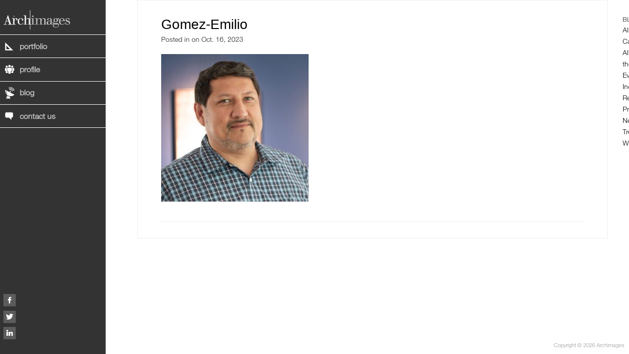

--- FILE ---
content_type: text/html; charset=UTF-8
request_url: https://archimages-stl.com/people/emilio-gomez/attachment/gomez-emilio/
body_size: 9965
content:
<!doctype html>
<html class="no-js" lang="en-US">

<head>
	<meta charset="utf-8" />
	<meta name="viewport" content="width=device-width, initial-scale=1.0, maximum-scale=1.0,  user-scalable=no" />
	<title>Gomez-Emilio - Archimages</title>

	<!-- Install Swiper JS -->
	<link rel="stylesheet" href="https://cdn.jsdelivr.net/npm/swiper@11/swiper-bundle.min.css?v=1.1" />

	<script src="https://cdn.jsdelivr.net/npm/swiper@11/swiper-bundle.min.js"></script>

	<link rel="stylesheet" href="https://archimages-stl.com/wp-content/themes/archimages/assets/stylesheets/foundation.css?v=1.3" />
	<link rel="stylesheet" href="https://archimages-stl.com/wp-content/themes/archimages/library/jQueryUI/jquery-ui.css?v=1.3" />
	<link rel="stylesheet" href="https://archimages-stl.com/wp-content/themes/archimages/assets/stylesheets/magnific-popup.css?v=1.3" />

	<link rel="apple-touch-icon" sizes="57x57" href="https://archimages-stl.com/wp-content/themes/archimages/assets/img/icons/apple-touch-icon-57x57.png">
	<link rel="apple-touch-icon" sizes="60x60" href="https://archimages-stl.com/wp-content/themes/archimages/assets/img/icons/apple-touch-icon-60x60.png">
	<link rel="apple-touch-icon" sizes="72x72" href="https://archimages-stl.com/wp-content/themes/archimages/assets/img/icons/apple-touch-icon-72x72.png">
	<link rel="apple-touch-icon" sizes="76x76" href="https://archimages-stl.com/wp-content/themes/archimages/assets/img/icons/apple-touch-icon-76x76.png">
	<link rel="apple-touch-icon" sizes="114x114" href="https://archimages-stl.com/wp-content/themes/archimages/assets/img/icons/apple-touch-icon-114x114.png">
	<link rel="apple-touch-icon" sizes="120x120" href="https://archimages-stl.com/wp-content/themes/archimages/assets/img/icons/apple-touch-icon-120x120.png">
	<link rel="apple-touch-icon" sizes="144x144" href="https://archimages-stl.com/wp-content/themes/archimages/assets/img/icons/apple-touch-icon-144x144.png">
	<link rel="apple-touch-icon" sizes="152x152" href="https://archimages-stl.com/wp-content/themes/archimages/assets/img/icons/apple-touch-icon-152x152.png">
	<link rel="apple-touch-icon" sizes="180x180" href="https://archimages-stl.com/wp-content/themes/archimages/assets/img/icons/apple-touch-icon-180x180.png">
	<link rel="icon" type="image/png" href="https://archimages-stl.com/wp-content/themes/archimages/assets/img/icons/favicon-32x32.png" sizes="32x32">
	<link rel="icon" type="image/png" href="https://archimages-stl.com/wp-content/themes/archimages/assets/img/icons/android-chrome-192x192.png" sizes="192x192">
	<link rel="icon" type="image/png" href="https://archimages-stl.com/wp-content/themes/archimages/assets/img/icons/favicon-96x96.png" sizes="96x96">
	<link rel="icon" type="image/png" href="https://archimages-stl.com/wp-content/themes/archimages/assets/img/icons/favicon-16x16.png" sizes="16x16">
	<link rel="manifest" href="https://archimages-stl.com/wp-content/themes/archimages/assets/img/icons/manifest.json">
	<meta name="msapplication-TileColor" content="#333333">
	<meta name="msapplication-TileImage" content="https://archimages-stl.com/wp-content/themes/archimages/assets/img/icons/mstile-144x144.png">
	<meta name="theme-color" content="#ffffff">

	<meta name='robots' content='index, follow, max-image-preview:large, max-snippet:-1, max-video-preview:-1' />

	<!-- This site is optimized with the Yoast SEO plugin v26.8 - https://yoast.com/product/yoast-seo-wordpress/ -->
	<link rel="canonical" href="https://archimages-stl.com/people/emilio-gomez/attachment/gomez-emilio/" />
	<meta property="og:locale" content="en_US" />
	<meta property="og:type" content="article" />
	<meta property="og:title" content="Gomez-Emilio - Archimages" />
	<meta property="og:url" content="https://archimages-stl.com/people/emilio-gomez/attachment/gomez-emilio/" />
	<meta property="og:site_name" content="Archimages" />
	<meta property="og:image" content="https://archimages-stl.com/people/emilio-gomez/attachment/gomez-emilio" />
	<meta property="og:image:width" content="1" />
	<meta property="og:image:height" content="1" />
	<meta property="og:image:type" content="image/jpeg" />
	<script type="application/ld+json" class="yoast-schema-graph">{"@context":"https://schema.org","@graph":[{"@type":"WebPage","@id":"https://archimages-stl.com/people/emilio-gomez/attachment/gomez-emilio/","url":"https://archimages-stl.com/people/emilio-gomez/attachment/gomez-emilio/","name":"Gomez-Emilio - Archimages","isPartOf":{"@id":"https://archimages-stl.com/#website"},"primaryImageOfPage":{"@id":"https://archimages-stl.com/people/emilio-gomez/attachment/gomez-emilio/#primaryimage"},"image":{"@id":"https://archimages-stl.com/people/emilio-gomez/attachment/gomez-emilio/#primaryimage"},"thumbnailUrl":"https://archimages-stl.com/wp-content/uploads/2023/10/Gomez-Emilio.jpg","datePublished":"2023-10-16T20:44:15+00:00","breadcrumb":{"@id":"https://archimages-stl.com/people/emilio-gomez/attachment/gomez-emilio/#breadcrumb"},"inLanguage":"en-US","potentialAction":[{"@type":"ReadAction","target":["https://archimages-stl.com/people/emilio-gomez/attachment/gomez-emilio/"]}]},{"@type":"ImageObject","inLanguage":"en-US","@id":"https://archimages-stl.com/people/emilio-gomez/attachment/gomez-emilio/#primaryimage","url":"https://archimages-stl.com/wp-content/uploads/2023/10/Gomez-Emilio.jpg","contentUrl":"https://archimages-stl.com/wp-content/uploads/2023/10/Gomez-Emilio.jpg","width":360,"height":360},{"@type":"BreadcrumbList","@id":"https://archimages-stl.com/people/emilio-gomez/attachment/gomez-emilio/#breadcrumb","itemListElement":[{"@type":"ListItem","position":1,"name":"Home","item":"https://archimages-stl.com/"},{"@type":"ListItem","position":2,"name":"Emilio Gomez","item":"https://archimages-stl.com/people/emilio-gomez/"},{"@type":"ListItem","position":3,"name":"Gomez-Emilio"}]},{"@type":"WebSite","@id":"https://archimages-stl.com/#website","url":"https://archimages-stl.com/","name":"Archimages","description":"Planning, Architecture, and Interior Design | Archimages","potentialAction":[{"@type":"SearchAction","target":{"@type":"EntryPoint","urlTemplate":"https://archimages-stl.com/?s={search_term_string}"},"query-input":{"@type":"PropertyValueSpecification","valueRequired":true,"valueName":"search_term_string"}}],"inLanguage":"en-US"}]}</script>
	<!-- / Yoast SEO plugin. -->


<link rel='dns-prefetch' href='//code.jquery.com' />
<link rel="alternate" title="oEmbed (JSON)" type="application/json+oembed" href="https://archimages-stl.com/wp-json/oembed/1.0/embed?url=https%3A%2F%2Farchimages-stl.com%2Fpeople%2Femilio-gomez%2Fattachment%2Fgomez-emilio%2F" />
<link rel="alternate" title="oEmbed (XML)" type="text/xml+oembed" href="https://archimages-stl.com/wp-json/oembed/1.0/embed?url=https%3A%2F%2Farchimages-stl.com%2Fpeople%2Femilio-gomez%2Fattachment%2Fgomez-emilio%2F&#038;format=xml" />
		<!-- This site uses the Google Analytics by MonsterInsights plugin v9.11.1 - Using Analytics tracking - https://www.monsterinsights.com/ -->
		<!-- Note: MonsterInsights is not currently configured on this site. The site owner needs to authenticate with Google Analytics in the MonsterInsights settings panel. -->
					<!-- No tracking code set -->
				<!-- / Google Analytics by MonsterInsights -->
		<style id='wp-img-auto-sizes-contain-inline-css' type='text/css'>
img:is([sizes=auto i],[sizes^="auto," i]){contain-intrinsic-size:3000px 1500px}
/*# sourceURL=wp-img-auto-sizes-contain-inline-css */
</style>
<style id='wp-emoji-styles-inline-css' type='text/css'>

	img.wp-smiley, img.emoji {
		display: inline !important;
		border: none !important;
		box-shadow: none !important;
		height: 1em !important;
		width: 1em !important;
		margin: 0 0.07em !important;
		vertical-align: -0.1em !important;
		background: none !important;
		padding: 0 !important;
	}
/*# sourceURL=wp-emoji-styles-inline-css */
</style>
<style id='wp-block-library-inline-css' type='text/css'>
:root{--wp-block-synced-color:#7a00df;--wp-block-synced-color--rgb:122,0,223;--wp-bound-block-color:var(--wp-block-synced-color);--wp-editor-canvas-background:#ddd;--wp-admin-theme-color:#007cba;--wp-admin-theme-color--rgb:0,124,186;--wp-admin-theme-color-darker-10:#006ba1;--wp-admin-theme-color-darker-10--rgb:0,107,160.5;--wp-admin-theme-color-darker-20:#005a87;--wp-admin-theme-color-darker-20--rgb:0,90,135;--wp-admin-border-width-focus:2px}@media (min-resolution:192dpi){:root{--wp-admin-border-width-focus:1.5px}}.wp-element-button{cursor:pointer}:root .has-very-light-gray-background-color{background-color:#eee}:root .has-very-dark-gray-background-color{background-color:#313131}:root .has-very-light-gray-color{color:#eee}:root .has-very-dark-gray-color{color:#313131}:root .has-vivid-green-cyan-to-vivid-cyan-blue-gradient-background{background:linear-gradient(135deg,#00d084,#0693e3)}:root .has-purple-crush-gradient-background{background:linear-gradient(135deg,#34e2e4,#4721fb 50%,#ab1dfe)}:root .has-hazy-dawn-gradient-background{background:linear-gradient(135deg,#faaca8,#dad0ec)}:root .has-subdued-olive-gradient-background{background:linear-gradient(135deg,#fafae1,#67a671)}:root .has-atomic-cream-gradient-background{background:linear-gradient(135deg,#fdd79a,#004a59)}:root .has-nightshade-gradient-background{background:linear-gradient(135deg,#330968,#31cdcf)}:root .has-midnight-gradient-background{background:linear-gradient(135deg,#020381,#2874fc)}:root{--wp--preset--font-size--normal:16px;--wp--preset--font-size--huge:42px}.has-regular-font-size{font-size:1em}.has-larger-font-size{font-size:2.625em}.has-normal-font-size{font-size:var(--wp--preset--font-size--normal)}.has-huge-font-size{font-size:var(--wp--preset--font-size--huge)}.has-text-align-center{text-align:center}.has-text-align-left{text-align:left}.has-text-align-right{text-align:right}.has-fit-text{white-space:nowrap!important}#end-resizable-editor-section{display:none}.aligncenter{clear:both}.items-justified-left{justify-content:flex-start}.items-justified-center{justify-content:center}.items-justified-right{justify-content:flex-end}.items-justified-space-between{justify-content:space-between}.screen-reader-text{border:0;clip-path:inset(50%);height:1px;margin:-1px;overflow:hidden;padding:0;position:absolute;width:1px;word-wrap:normal!important}.screen-reader-text:focus{background-color:#ddd;clip-path:none;color:#444;display:block;font-size:1em;height:auto;left:5px;line-height:normal;padding:15px 23px 14px;text-decoration:none;top:5px;width:auto;z-index:100000}html :where(.has-border-color){border-style:solid}html :where([style*=border-top-color]){border-top-style:solid}html :where([style*=border-right-color]){border-right-style:solid}html :where([style*=border-bottom-color]){border-bottom-style:solid}html :where([style*=border-left-color]){border-left-style:solid}html :where([style*=border-width]){border-style:solid}html :where([style*=border-top-width]){border-top-style:solid}html :where([style*=border-right-width]){border-right-style:solid}html :where([style*=border-bottom-width]){border-bottom-style:solid}html :where([style*=border-left-width]){border-left-style:solid}html :where(img[class*=wp-image-]){height:auto;max-width:100%}:where(figure){margin:0 0 1em}html :where(.is-position-sticky){--wp-admin--admin-bar--position-offset:var(--wp-admin--admin-bar--height,0px)}@media screen and (max-width:600px){html :where(.is-position-sticky){--wp-admin--admin-bar--position-offset:0px}}

/*# sourceURL=wp-block-library-inline-css */
</style><style id='global-styles-inline-css' type='text/css'>
:root{--wp--preset--aspect-ratio--square: 1;--wp--preset--aspect-ratio--4-3: 4/3;--wp--preset--aspect-ratio--3-4: 3/4;--wp--preset--aspect-ratio--3-2: 3/2;--wp--preset--aspect-ratio--2-3: 2/3;--wp--preset--aspect-ratio--16-9: 16/9;--wp--preset--aspect-ratio--9-16: 9/16;--wp--preset--color--black: #000000;--wp--preset--color--cyan-bluish-gray: #abb8c3;--wp--preset--color--white: #ffffff;--wp--preset--color--pale-pink: #f78da7;--wp--preset--color--vivid-red: #cf2e2e;--wp--preset--color--luminous-vivid-orange: #ff6900;--wp--preset--color--luminous-vivid-amber: #fcb900;--wp--preset--color--light-green-cyan: #7bdcb5;--wp--preset--color--vivid-green-cyan: #00d084;--wp--preset--color--pale-cyan-blue: #8ed1fc;--wp--preset--color--vivid-cyan-blue: #0693e3;--wp--preset--color--vivid-purple: #9b51e0;--wp--preset--gradient--vivid-cyan-blue-to-vivid-purple: linear-gradient(135deg,rgb(6,147,227) 0%,rgb(155,81,224) 100%);--wp--preset--gradient--light-green-cyan-to-vivid-green-cyan: linear-gradient(135deg,rgb(122,220,180) 0%,rgb(0,208,130) 100%);--wp--preset--gradient--luminous-vivid-amber-to-luminous-vivid-orange: linear-gradient(135deg,rgb(252,185,0) 0%,rgb(255,105,0) 100%);--wp--preset--gradient--luminous-vivid-orange-to-vivid-red: linear-gradient(135deg,rgb(255,105,0) 0%,rgb(207,46,46) 100%);--wp--preset--gradient--very-light-gray-to-cyan-bluish-gray: linear-gradient(135deg,rgb(238,238,238) 0%,rgb(169,184,195) 100%);--wp--preset--gradient--cool-to-warm-spectrum: linear-gradient(135deg,rgb(74,234,220) 0%,rgb(151,120,209) 20%,rgb(207,42,186) 40%,rgb(238,44,130) 60%,rgb(251,105,98) 80%,rgb(254,248,76) 100%);--wp--preset--gradient--blush-light-purple: linear-gradient(135deg,rgb(255,206,236) 0%,rgb(152,150,240) 100%);--wp--preset--gradient--blush-bordeaux: linear-gradient(135deg,rgb(254,205,165) 0%,rgb(254,45,45) 50%,rgb(107,0,62) 100%);--wp--preset--gradient--luminous-dusk: linear-gradient(135deg,rgb(255,203,112) 0%,rgb(199,81,192) 50%,rgb(65,88,208) 100%);--wp--preset--gradient--pale-ocean: linear-gradient(135deg,rgb(255,245,203) 0%,rgb(182,227,212) 50%,rgb(51,167,181) 100%);--wp--preset--gradient--electric-grass: linear-gradient(135deg,rgb(202,248,128) 0%,rgb(113,206,126) 100%);--wp--preset--gradient--midnight: linear-gradient(135deg,rgb(2,3,129) 0%,rgb(40,116,252) 100%);--wp--preset--font-size--small: 13px;--wp--preset--font-size--medium: 20px;--wp--preset--font-size--large: 36px;--wp--preset--font-size--x-large: 42px;--wp--preset--spacing--20: 0.44rem;--wp--preset--spacing--30: 0.67rem;--wp--preset--spacing--40: 1rem;--wp--preset--spacing--50: 1.5rem;--wp--preset--spacing--60: 2.25rem;--wp--preset--spacing--70: 3.38rem;--wp--preset--spacing--80: 5.06rem;--wp--preset--shadow--natural: 6px 6px 9px rgba(0, 0, 0, 0.2);--wp--preset--shadow--deep: 12px 12px 50px rgba(0, 0, 0, 0.4);--wp--preset--shadow--sharp: 6px 6px 0px rgba(0, 0, 0, 0.2);--wp--preset--shadow--outlined: 6px 6px 0px -3px rgb(255, 255, 255), 6px 6px rgb(0, 0, 0);--wp--preset--shadow--crisp: 6px 6px 0px rgb(0, 0, 0);}:where(.is-layout-flex){gap: 0.5em;}:where(.is-layout-grid){gap: 0.5em;}body .is-layout-flex{display: flex;}.is-layout-flex{flex-wrap: wrap;align-items: center;}.is-layout-flex > :is(*, div){margin: 0;}body .is-layout-grid{display: grid;}.is-layout-grid > :is(*, div){margin: 0;}:where(.wp-block-columns.is-layout-flex){gap: 2em;}:where(.wp-block-columns.is-layout-grid){gap: 2em;}:where(.wp-block-post-template.is-layout-flex){gap: 1.25em;}:where(.wp-block-post-template.is-layout-grid){gap: 1.25em;}.has-black-color{color: var(--wp--preset--color--black) !important;}.has-cyan-bluish-gray-color{color: var(--wp--preset--color--cyan-bluish-gray) !important;}.has-white-color{color: var(--wp--preset--color--white) !important;}.has-pale-pink-color{color: var(--wp--preset--color--pale-pink) !important;}.has-vivid-red-color{color: var(--wp--preset--color--vivid-red) !important;}.has-luminous-vivid-orange-color{color: var(--wp--preset--color--luminous-vivid-orange) !important;}.has-luminous-vivid-amber-color{color: var(--wp--preset--color--luminous-vivid-amber) !important;}.has-light-green-cyan-color{color: var(--wp--preset--color--light-green-cyan) !important;}.has-vivid-green-cyan-color{color: var(--wp--preset--color--vivid-green-cyan) !important;}.has-pale-cyan-blue-color{color: var(--wp--preset--color--pale-cyan-blue) !important;}.has-vivid-cyan-blue-color{color: var(--wp--preset--color--vivid-cyan-blue) !important;}.has-vivid-purple-color{color: var(--wp--preset--color--vivid-purple) !important;}.has-black-background-color{background-color: var(--wp--preset--color--black) !important;}.has-cyan-bluish-gray-background-color{background-color: var(--wp--preset--color--cyan-bluish-gray) !important;}.has-white-background-color{background-color: var(--wp--preset--color--white) !important;}.has-pale-pink-background-color{background-color: var(--wp--preset--color--pale-pink) !important;}.has-vivid-red-background-color{background-color: var(--wp--preset--color--vivid-red) !important;}.has-luminous-vivid-orange-background-color{background-color: var(--wp--preset--color--luminous-vivid-orange) !important;}.has-luminous-vivid-amber-background-color{background-color: var(--wp--preset--color--luminous-vivid-amber) !important;}.has-light-green-cyan-background-color{background-color: var(--wp--preset--color--light-green-cyan) !important;}.has-vivid-green-cyan-background-color{background-color: var(--wp--preset--color--vivid-green-cyan) !important;}.has-pale-cyan-blue-background-color{background-color: var(--wp--preset--color--pale-cyan-blue) !important;}.has-vivid-cyan-blue-background-color{background-color: var(--wp--preset--color--vivid-cyan-blue) !important;}.has-vivid-purple-background-color{background-color: var(--wp--preset--color--vivid-purple) !important;}.has-black-border-color{border-color: var(--wp--preset--color--black) !important;}.has-cyan-bluish-gray-border-color{border-color: var(--wp--preset--color--cyan-bluish-gray) !important;}.has-white-border-color{border-color: var(--wp--preset--color--white) !important;}.has-pale-pink-border-color{border-color: var(--wp--preset--color--pale-pink) !important;}.has-vivid-red-border-color{border-color: var(--wp--preset--color--vivid-red) !important;}.has-luminous-vivid-orange-border-color{border-color: var(--wp--preset--color--luminous-vivid-orange) !important;}.has-luminous-vivid-amber-border-color{border-color: var(--wp--preset--color--luminous-vivid-amber) !important;}.has-light-green-cyan-border-color{border-color: var(--wp--preset--color--light-green-cyan) !important;}.has-vivid-green-cyan-border-color{border-color: var(--wp--preset--color--vivid-green-cyan) !important;}.has-pale-cyan-blue-border-color{border-color: var(--wp--preset--color--pale-cyan-blue) !important;}.has-vivid-cyan-blue-border-color{border-color: var(--wp--preset--color--vivid-cyan-blue) !important;}.has-vivid-purple-border-color{border-color: var(--wp--preset--color--vivid-purple) !important;}.has-vivid-cyan-blue-to-vivid-purple-gradient-background{background: var(--wp--preset--gradient--vivid-cyan-blue-to-vivid-purple) !important;}.has-light-green-cyan-to-vivid-green-cyan-gradient-background{background: var(--wp--preset--gradient--light-green-cyan-to-vivid-green-cyan) !important;}.has-luminous-vivid-amber-to-luminous-vivid-orange-gradient-background{background: var(--wp--preset--gradient--luminous-vivid-amber-to-luminous-vivid-orange) !important;}.has-luminous-vivid-orange-to-vivid-red-gradient-background{background: var(--wp--preset--gradient--luminous-vivid-orange-to-vivid-red) !important;}.has-very-light-gray-to-cyan-bluish-gray-gradient-background{background: var(--wp--preset--gradient--very-light-gray-to-cyan-bluish-gray) !important;}.has-cool-to-warm-spectrum-gradient-background{background: var(--wp--preset--gradient--cool-to-warm-spectrum) !important;}.has-blush-light-purple-gradient-background{background: var(--wp--preset--gradient--blush-light-purple) !important;}.has-blush-bordeaux-gradient-background{background: var(--wp--preset--gradient--blush-bordeaux) !important;}.has-luminous-dusk-gradient-background{background: var(--wp--preset--gradient--luminous-dusk) !important;}.has-pale-ocean-gradient-background{background: var(--wp--preset--gradient--pale-ocean) !important;}.has-electric-grass-gradient-background{background: var(--wp--preset--gradient--electric-grass) !important;}.has-midnight-gradient-background{background: var(--wp--preset--gradient--midnight) !important;}.has-small-font-size{font-size: var(--wp--preset--font-size--small) !important;}.has-medium-font-size{font-size: var(--wp--preset--font-size--medium) !important;}.has-large-font-size{font-size: var(--wp--preset--font-size--large) !important;}.has-x-large-font-size{font-size: var(--wp--preset--font-size--x-large) !important;}
/*# sourceURL=global-styles-inline-css */
</style>

<style id='classic-theme-styles-inline-css' type='text/css'>
/*! This file is auto-generated */
.wp-block-button__link{color:#fff;background-color:#32373c;border-radius:9999px;box-shadow:none;text-decoration:none;padding:calc(.667em + 2px) calc(1.333em + 2px);font-size:1.125em}.wp-block-file__button{background:#32373c;color:#fff;text-decoration:none}
/*# sourceURL=/wp-includes/css/classic-themes.min.css */
</style>
<script type="text/javascript" src="https://code.jquery.com/jquery-3.6.0.js" id="jquery-js"></script>
<script type="text/javascript" src="https://archimages-stl.com/wp-content/plugins/wonderplugin-lightbox/engine/wonderpluginlightbox.js" id="wonderplugin-lightbox-script-js"></script>
<link rel="https://api.w.org/" href="https://archimages-stl.com/wp-json/" /><link rel="alternate" title="JSON" type="application/json" href="https://archimages-stl.com/wp-json/wp/v2/media/3676" />	<script type="text/javascript">
		$(document).bind("mobileinit", function() {
			$.mobile.ajaxEnabled = false;
			$(".ui-btn input").attr("data-role", "none");
		});
	</script>
	<script type="text/javascript" src="https://fast.fonts.net/jsapi/934773ef-9f90-445c-a6a6-c239d5cb9ff8.js"></script>
</head>

<body class="attachment wp-singular attachment-template-default single single-attachment postid-3676 attachmentid-3676 attachment-jpeg wp-theme-archimages">
	
	<div class="off-canvas-wrap" data-offcanvas>
		<div class="inner-wrap">

			
			<nav class="tab-bar show-for-small-up">
				<section class="left-small">
					<a class="menu-icon" href="#"><span></span></a>
				</section>
				<section class="middle tab-bar-section">
					<a href="/"><img src="/wp-content/themes/archimages/assets/img/ai-full-logo.png" class="logo-full" alt="ArchImages" title="ArchImages" /></a>
				</section>
			</nav>

			<aside class="left-off-canvas-menu" aria-hidden="true">
    <div class="ai-logo">
        <a href="/"><img src="/wp-content/themes/archimages/assets/img/ai-collapsed-logo.png" class="logo-collapsed" alt="ArchImages" title="ArchImages" /></a>
        <a href="/"><img src="/wp-content/themes/archimages/assets/img/ai-full-logo.png" class="logo-full" alt="ArchImages" title="ArchImages" /></a>
    </div>
    <ul id="menu-main-menu" class="off-canvas-list"><li class="divider"></li><li id="menu-item-508" class="menu-item menu-item-type-post_type menu-item-object-page menu-item-508"><a href="https://archimages-stl.com/portfolio/">Portfolio</a></li>
<li class="divider"></li><li id="menu-item-509" class="menu-item menu-item-type-post_type menu-item-object-page menu-item-509"><a href="https://archimages-stl.com/profile/">Profile</a></li>
<li class="divider"></li><li id="menu-item-510" class="menu-item menu-item-type-post_type menu-item-object-page current_page_parent menu-item-510"><a href="https://archimages-stl.com/blog/">Blog</a></li>
<li class="divider"></li><li id="menu-item-512" class="menu-item menu-item-type-post_type menu-item-object-page menu-item-512"><a href="https://archimages-stl.com/contact-us/">Contact Us</a></li>
</ul>
    <li id="text-3" class="widget widget_text">			<div class="textwidget">		<div class="ai-social">
			<ul>
				<li><a href="https://www.facebook.com/pages/Archimages-Inc/436740696481935?sk=timeline" target="_blank"><img src="/wp-content/themes/archimages/assets/img/ai-facebook.png" class="facebook" alt="Facebook" title="Facebook" /></a></li>
				<li><a href="https://twitter.com/Archimages_stl" target="_blank"><img src="/wp-content/themes/archimages/assets/img/ai-twitter.png" class="twitter" alt="Twitter" title="Twitter" /></a></li>
				<li><a href="https://www.linkedin.com/company/1838545?trk=tyah&trkInfo=tarId%3A1421442737072%2Ctas%3Aarchimages%2Cidx%3A1-1-1" target="_blank"><img src="/wp-content/themes/archimages/assets/img/ai-linkedin.png" class="linkedin" alt="LinkedIn" title="LinkedIn" /></a></li>
			</ul>
		</div></div>
		</li>
    <li id="text-2" class="widget widget_text">			<div class="textwidget">		<div class="ai-contact-information">
			<div class="large-6 medium-6 small-12 columns">
				<p class="ai-title">Archimages, Inc.</p>
				<address>
					<p>Missouri Location</p>
					<p>143 West Clinton Place</p>
					<p>St. Louis, Missouri 63122</p>
					<p>314-965-7445</p>
				</address>
			</div>
			<div class="large-6 medium-6 small-12 columns">
				<p class="ai-title hidden">ArchImages, Inc.</p>
				<address>
					<p>Kansas Location</p>
					<p>9300 W. 110th St., Ste 235</p>
					<p>Overland Park, Kansas 66210</p>
                                        <p>913-378-9533</p>
				</address>
			</div>
			<div class="clear"></div>
			<div class="large-6 medium-6 small-12 columns">
				<p class="ai-title hidden">ArchImages, Inc.</p>
				<address>
					<p>Illinois Location</p>
					<p>6400 W. Main St., Ste 1Q</p>
					<p>Belleville, Illinois 62223</p>
                                        <p>618-623-9252</p>
				</address>
			</div>
		</div></div>
		</li>
</aside>
			<div class="mobile-dropdown top-bar-container">
    <nav class="top-bar" data-topbar role="navigation">
        <section class="top-bar-section">
            <form action="/" method="get" class="mobile-search-input">
            		<input type="image" alt="Search" src="/wp-content/themes/archimages/assets/img/icons/search.svg" />
                    <input type="text" name="s" id="search" value="" />
            </form>
            <ul id="menu-main-menu-1" class="top-bar-menu left"><li class="divider"></li><li class="menu-item menu-item-type-post_type menu-item-object-page menu-item-508"><a href="https://archimages-stl.com/portfolio/">Portfolio</a></li>
<li class="divider"></li><li class="menu-item menu-item-type-post_type menu-item-object-page menu-item-509"><a href="https://archimages-stl.com/profile/">Profile</a></li>
<li class="divider"></li><li class="menu-item menu-item-type-post_type menu-item-object-page current_page_parent menu-item-510"><a href="https://archimages-stl.com/blog/">Blog</a></li>
<li class="divider"></li><li class="menu-item menu-item-type-post_type menu-item-object-page menu-item-512"><a href="https://archimages-stl.com/contact-us/">Contact Us</a></li>
</ul>                    </section>
    </nav>
</div>
			<section class="container" role="document">
				<div class="search-container">
					<div class="search-input">
						<form action="/" method="get">
							<input type="text" name="s" id="search" value="" />
					</div>
					<div class="search-symbol">
						<input type="image" alt="Search" src="/wp-content/themes/archimages/assets/img/ai-search-icon.png" />
						</form>
					</div>
				</div>
				<div class="main-content">
	
			<aside id="sidebar">
	<div id="sidebar-categories">
		<div class="specs uppercase breadcrumb-label">
			Blog
			 / 		</div>
		<li class="categories"> <ul><li class='cat-item-all'><a href='https://archimages-stl.com/blog/'>All Categories</a></li>	<li class="cat-item cat-item-20"><a href="https://archimages-stl.com/blog/ai-behind-the-curtain/">AI &#8211; Behind the Curtain</a>
</li>
	<li class="cat-item cat-item-18"><a href="https://archimages-stl.com/blog/events/">Events</a>
</li>
	<li class="cat-item cat-item-23"><a href="https://archimages-stl.com/blog/independent-research-program/">Independent Research Program</a>
</li>
	<li class="cat-item cat-item-16"><a href="https://archimages-stl.com/blog/news/">News</a>
</li>
	<li class="cat-item cat-item-21"><a href="https://archimages-stl.com/blog/trends/">Trends</a>
</li>
	<li class="cat-item cat-item-17"><a href="https://archimages-stl.com/blog/work/">Work</a>
</li>
</ul></li>	</div>

			</aside>
		<article id="post-3676" class="post-3676 attachment type-attachment status-inherit hentry">
						<div class="entry-content">
				<h1><a href="https://archimages-stl.com/people/emilio-gomez/attachment/gomez-emilio/">Gomez-Emilio</a></h1>
				<div class="meta">Posted in <span></span> on Oct.  16, 2023</div>
				<p class="attachment"><a href='https://archimages-stl.com/wp-content/uploads/2023/10/Gomez-Emilio.jpg'><img fetchpriority="high" decoding="async" width="300" height="300" src="https://archimages-stl.com/wp-content/uploads/2023/10/Gomez-Emilio-300x300.jpg" class="attachment-medium size-medium" alt="" srcset="https://archimages-stl.com/wp-content/uploads/2023/10/Gomez-Emilio-300x300.jpg 300w, https://archimages-stl.com/wp-content/uploads/2023/10/Gomez-Emilio-150x150.jpg 150w, https://archimages-stl.com/wp-content/uploads/2023/10/Gomez-Emilio.jpg 360w" sizes="(max-width: 300px) 100vw, 300px" /></a></p>
				<div class="spacer"></div>
                <nav class="post-navigation row">
                    <div class="post-navigation-link-container nav-previous large-6 medium-6 small-6 columns">
                                                
                    </div>

                    <div class="post-navigation-link-container nav-next large-6 medium-6 small-6 columns">
                                                                    </div>
                </nav>
			</div>
		</article>


					
	</div>
	<footer class="mobile-footer">
				<a href="#" id="scroll-to-top">Back to Top</a>
				<li id="text-3" class="widget widget_text">			<div class="textwidget">		<div class="ai-social">
			<ul>
				<li><a href="https://www.facebook.com/pages/Archimages-Inc/436740696481935?sk=timeline" target="_blank"><img src="/wp-content/themes/archimages/assets/img/ai-facebook.png" class="facebook" alt="Facebook" title="Facebook" /></a></li>
				<li><a href="https://twitter.com/Archimages_stl" target="_blank"><img src="/wp-content/themes/archimages/assets/img/ai-twitter.png" class="twitter" alt="Twitter" title="Twitter" /></a></li>
				<li><a href="https://www.linkedin.com/company/1838545?trk=tyah&trkInfo=tarId%3A1421442737072%2Ctas%3Aarchimages%2Cidx%3A1-1-1" target="_blank"><img src="/wp-content/themes/archimages/assets/img/ai-linkedin.png" class="linkedin" alt="LinkedIn" title="LinkedIn" /></a></li>
			</ul>
		</div></div>
		</li>
		<li id="text-2" class="widget widget_text">			<div class="textwidget">		<div class="ai-contact-information">
			<div class="large-6 medium-6 small-12 columns">
				<p class="ai-title">Archimages, Inc.</p>
				<address>
					<p>Missouri Location</p>
					<p>143 West Clinton Place</p>
					<p>St. Louis, Missouri 63122</p>
					<p>314-965-7445</p>
				</address>
			</div>
			<div class="large-6 medium-6 small-12 columns">
				<p class="ai-title hidden">ArchImages, Inc.</p>
				<address>
					<p>Kansas Location</p>
					<p>9300 W. 110th St., Ste 235</p>
					<p>Overland Park, Kansas 66210</p>
                                        <p>913-378-9533</p>
				</address>
			</div>
			<div class="clear"></div>
			<div class="large-6 medium-6 small-12 columns">
				<p class="ai-title hidden">ArchImages, Inc.</p>
				<address>
					<p>Illinois Location</p>
					<p>6400 W. Main St., Ste 1Q</p>
					<p>Belleville, Illinois 62223</p>
                                        <p>618-623-9252</p>
				</address>
			</div>
		</div></div>
		</li>
				<div class="copyright">Copyright &copy; 2026 Archimages</div>
	</footer>
	</section>

	<a class="exit-off-canvas"></a>

		</div>
	</div>
	<div class="desktop-copyright">Copyright &copy; 2026 Archimages</div>
	<script type="speculationrules">
{"prefetch":[{"source":"document","where":{"and":[{"href_matches":"/*"},{"not":{"href_matches":["/wp-*.php","/wp-admin/*","/wp-content/uploads/*","/wp-content/*","/wp-content/plugins/*","/wp-content/themes/archimages/*","/*\\?(.+)"]}},{"not":{"selector_matches":"a[rel~=\"nofollow\"]"}},{"not":{"selector_matches":".no-prefetch, .no-prefetch a"}}]},"eagerness":"conservative"}]}
</script>
<div id="wonderpluginlightbox_options" data-skinsfoldername="skins/default/"  data-jsfolder="https://archimages-stl.com/wp-content/plugins/wonderplugin-lightbox/engine/" data-autoslide="false" data-showall="false" data-slideinterval="5000" data-showtimer="true" data-timerposition="bottom" data-timerheight="2" data-timercolor="#dc572e" data-timeropacity="1" data-navarrowspos="inside" data-closepos="outside" data-enteranimation="" data-exitanimation="" data-showplaybutton="false" data-alwaysshownavarrows="false" data-bordersize="8" data-showtitleprefix="false" data-responsive="true" data-fullscreenmode="false" data-fullscreentextoutside="true" data-closeonoverlay="true" data-videohidecontrols="false" data-mutevideo="false" data-nativehtml5controls="false" data-enableclick="false" data-enablespacekey="false" data-initvimeo="true" data-inityoutube="true" data-titlestyle="bottom" data-imagepercentage="75" data-enabletouchswipe="true" data-supportdynamiccontent="false" data-autoplay="true" data-html5player="true" data-overlaybgcolor="#000" data-overlayopacity="0.8" data-defaultvideovolume="1" data-bgcolor="#FFF" data-borderradius="0" data-thumbwidth="96" data-thumbheight="72" data-thumbtopmargin="12" data-thumbbottommargin="12" data-barheight="64" data-showtitle="true" data-titleprefix="%NUM / %TOTAL" data-titlebottomcss="color:#333; font-size:14px; font-family:Armata,sans-serif,Arial; overflow:hidden; text-align:left;" data-showdescription="true" data-descriptionbottomcss="color:#333; font-size:12px; font-family:Arial,Helvetica,sans-serif; overflow:hidden; text-align:left; margin:4px 0px 0px; padding: 0px;" data-titleinsidecss="color:#fff; font-size:16px; font-family:Arial,Helvetica,sans-serif; overflow:hidden; text-align:left;" data-descriptioninsidecss="color:#fff; font-size:12px; font-family:Arial,Helvetica,sans-serif; overflow:hidden; text-align:left; margin:4px 0px 0px; padding: 0px;" data-titleoutsidecss="color:#fff; font-size:18px; font-family:Arial,Helvetica,sans-serif; overflow:hidden; text-align:center; margin: 8px;" data-descriptionoutsidecss="color:#fff; font-size:14px; font-family:Arial,Helvetica,sans-serif; overflow:hidden; text-align:center; margin:8px; padding: 0px;" data-videobgcolor="#000" data-html5videoposter="" data-responsivebarheight="false" data-smallscreenheight="415" data-barheightonsmallheight="64" data-notkeepratioonsmallheight="false" data-showsocial="false" data-socialposition="position:absolute;top:100%;right:0;" data-socialpositionsmallscreen="position:absolute;top:100%;right:0;left:0;" data-socialdirection="horizontal" data-socialbuttonsize="32" data-socialbuttonfontsize="18" data-socialrotateeffect="true" data-showemail="false" data-showfacebook="true" data-showtwitter="true" data-showpinterest="true" data-showdownload="false" data-showcopylink="false" data-showlinkedin="false" data-showcopymedialink="false" data-bordertopmargin="48" data-shownavigation="true" data-navbgcolor="rgba(0,0,0,0.2)" data-shownavcontrol="true" data-hidenavdefault="false" data-hidenavigationonmobile="false" data-hidenavigationonipad="false" data-ga4account="" data-googleanalyticsaccount="" data-videoplaystyle="circled" data-videoiconbg="#333" data-videoiconcolor="#fff" data-videoicondisabledcolor="#aaa" data-videobarbuffercolor="#444" data-videobaractivecolor="#fcc500" data-videobarcolor="#666" data-videoplaysize="64" data-videoplayfontsize="32" data-videoplayradius="32" data-videoplayopacity="0.8" data-videoplaytimeout="1500" data-videocontroltimeout="3000" data-videohidetotaltimewidth="320" data-videohidecurrtimewidth="240" data-videohidecontrolbar="false" data-videohideplaybutton="false" style="display:none;"></div><script>window.WonderLightboxOptions = {skinsfoldername:"skins/default/",jsfolder:"https://archimages-stl.com/wp-content/plugins/wonderplugin-lightbox/engine/"};</script><script type="text/javascript" src="https://archimages-stl.com/wp-content/themes/archimages/js/vendor/modernizr.js" id="modernizr-js"></script>
<script type="text/javascript" src="https://archimages-stl.com/wp-content/themes/archimages/js/vendor/cookie.js" id="cookie-js"></script>
<script type="text/javascript" src="https://archimages-stl.com/wp-content/themes/archimages/js/foundation.js" id="foundation-js"></script>
<script type="text/javascript" src="https://archimages-stl.com/wp-content/themes/archimages/js/archimages.js" id="archimages-js"></script>
<script type="text/javascript" src="https://archimages-stl.com/wp-content/themes/archimages/js/vendor/isotope.js" id="isotope-js"></script>
<script type="text/javascript" src="https://archimages-stl.com/wp-content/themes/archimages/js/vendor/masonryHorizontal.js" id="masonryHorizontal-js"></script>
<script type="text/javascript" src="https://archimages-stl.com/wp-content/themes/archimages/js/vendor/withinViewport.js" id="withinViewport-js"></script>
<script type="text/javascript" src="https://archimages-stl.com/wp-content/themes/archimages/js/vendor/jqueryWithinViewport.js" id="jqueryWithinViewport-js"></script>
<script type="text/javascript" src="https://archimages-stl.com/wp-content/themes/archimages/js/vendor/magnific.js" id="magnific-js"></script>
<script type="text/javascript" src="https://archimages-stl.com/wp-content/themes/archimages/js/vendor/tinynav.js" id="tinynav-js"></script>
<script type="text/javascript" src="https://code.jquery.com/mobile/1.5.0-rc1/jquery.mobile-1.5.0-rc1.min.js" id="jmobile-js"></script>
<script type="text/javascript" src="https://archimages-stl.com/wp-content/themes/archimages/library/jQueryUI/jquery-ui.js" id="jqueryui-js"></script>
<script type="text/javascript" src="https://archimages-stl.com/wp-content/themes/archimages/js/vendor/jquery.viewport.min.js" id="wait4Img-js"></script>
<script type="text/javascript" src="https://archimages-stl.com/wp-includes/js/jquery/jquery-migrate.min.js" id="jquery-migrate-js"></script>
<script type="text/javascript" src="https://archimages-stl.com/wp-content/themes/archimages/js/vendor/grayscale.js" id="gscale-js"></script>
<script type="text/javascript" src="https://archimages-stl.com/wp-content/themes/archimages/js/vendor/functions.js" id="gscale-func-js"></script>
<script type="text/javascript" src="https://archimages-stl.com/wp-content/themes/archimages/js/vendor/jquery.debouncedresize.js" id="smartresize-js"></script>
<script id="wp-emoji-settings" type="application/json">
{"baseUrl":"https://s.w.org/images/core/emoji/17.0.2/72x72/","ext":".png","svgUrl":"https://s.w.org/images/core/emoji/17.0.2/svg/","svgExt":".svg","source":{"concatemoji":"https://archimages-stl.com/wp-includes/js/wp-emoji-release.min.js"}}
</script>
<script type="module">
/* <![CDATA[ */
/*! This file is auto-generated */
const a=JSON.parse(document.getElementById("wp-emoji-settings").textContent),o=(window._wpemojiSettings=a,"wpEmojiSettingsSupports"),s=["flag","emoji"];function i(e){try{var t={supportTests:e,timestamp:(new Date).valueOf()};sessionStorage.setItem(o,JSON.stringify(t))}catch(e){}}function c(e,t,n){e.clearRect(0,0,e.canvas.width,e.canvas.height),e.fillText(t,0,0);t=new Uint32Array(e.getImageData(0,0,e.canvas.width,e.canvas.height).data);e.clearRect(0,0,e.canvas.width,e.canvas.height),e.fillText(n,0,0);const a=new Uint32Array(e.getImageData(0,0,e.canvas.width,e.canvas.height).data);return t.every((e,t)=>e===a[t])}function p(e,t){e.clearRect(0,0,e.canvas.width,e.canvas.height),e.fillText(t,0,0);var n=e.getImageData(16,16,1,1);for(let e=0;e<n.data.length;e++)if(0!==n.data[e])return!1;return!0}function u(e,t,n,a){switch(t){case"flag":return n(e,"\ud83c\udff3\ufe0f\u200d\u26a7\ufe0f","\ud83c\udff3\ufe0f\u200b\u26a7\ufe0f")?!1:!n(e,"\ud83c\udde8\ud83c\uddf6","\ud83c\udde8\u200b\ud83c\uddf6")&&!n(e,"\ud83c\udff4\udb40\udc67\udb40\udc62\udb40\udc65\udb40\udc6e\udb40\udc67\udb40\udc7f","\ud83c\udff4\u200b\udb40\udc67\u200b\udb40\udc62\u200b\udb40\udc65\u200b\udb40\udc6e\u200b\udb40\udc67\u200b\udb40\udc7f");case"emoji":return!a(e,"\ud83e\u1fac8")}return!1}function f(e,t,n,a){let r;const o=(r="undefined"!=typeof WorkerGlobalScope&&self instanceof WorkerGlobalScope?new OffscreenCanvas(300,150):document.createElement("canvas")).getContext("2d",{willReadFrequently:!0}),s=(o.textBaseline="top",o.font="600 32px Arial",{});return e.forEach(e=>{s[e]=t(o,e,n,a)}),s}function r(e){var t=document.createElement("script");t.src=e,t.defer=!0,document.head.appendChild(t)}a.supports={everything:!0,everythingExceptFlag:!0},new Promise(t=>{let n=function(){try{var e=JSON.parse(sessionStorage.getItem(o));if("object"==typeof e&&"number"==typeof e.timestamp&&(new Date).valueOf()<e.timestamp+604800&&"object"==typeof e.supportTests)return e.supportTests}catch(e){}return null}();if(!n){if("undefined"!=typeof Worker&&"undefined"!=typeof OffscreenCanvas&&"undefined"!=typeof URL&&URL.createObjectURL&&"undefined"!=typeof Blob)try{var e="postMessage("+f.toString()+"("+[JSON.stringify(s),u.toString(),c.toString(),p.toString()].join(",")+"));",a=new Blob([e],{type:"text/javascript"});const r=new Worker(URL.createObjectURL(a),{name:"wpTestEmojiSupports"});return void(r.onmessage=e=>{i(n=e.data),r.terminate(),t(n)})}catch(e){}i(n=f(s,u,c,p))}t(n)}).then(e=>{for(const n in e)a.supports[n]=e[n],a.supports.everything=a.supports.everything&&a.supports[n],"flag"!==n&&(a.supports.everythingExceptFlag=a.supports.everythingExceptFlag&&a.supports[n]);var t;a.supports.everythingExceptFlag=a.supports.everythingExceptFlag&&!a.supports.flag,a.supports.everything||((t=a.source||{}).concatemoji?r(t.concatemoji):t.wpemoji&&t.twemoji&&(r(t.twemoji),r(t.wpemoji)))});
//# sourceURL=https://archimages-stl.com/wp-includes/js/wp-emoji-loader.min.js
/* ]]> */
</script>
	
	<script>
		$(document).ready(function() {
			if (window.innerWidth > 767) {
				$('#gallery-container').magnificPopup({
					delegate: '.item-wrapper a', // child items selector, by clicking on it popup will open
					gallery: {
						// options for gallery
						enabled: true
					},
					type: 'image'
					// other options
				});
			} else {
				$('#gallery-container').magnificPopup({
					delegate: '.item-wrapper-mobile a', // child items selector, by clicking on it popup will open
					gallery: {
						// options for gallery
						enabled: true
					},
					type: 'image'
					// other options
				});
			}

			$(window).resize(function() {
				if (window.innerWidth > 767) {
					$.magnificPopup.close();
					$('#gallery-container').magnificPopup({
						delegate: '.item-wrapper a', // child items selector, by clicking on it popup will open
						gallery: {
							// options for gallery
							enabled: true
						},
						type: 'image'
						// other options
					});
				} else {
					$.magnificPopup.close();
					$('#gallery-container').magnificPopup({
						delegate: '.item-wrapper-mobile a', // child items selector, by clicking on it popup will open
						gallery: {
							// options for gallery
							enabled: true
						},
						type: 'image'
						// other options
					});
				}
			});
		});
	</script>
	<script>(function(){function c(){var b=a.contentDocument||a.contentWindow.document;if(b){var d=b.createElement('script');d.innerHTML="window.__CF$cv$params={r:'9c53a01e6bf8994c',t:'MTc2OTYzNjE4OC4wMDAwMDA='};var a=document.createElement('script');a.nonce='';a.src='/cdn-cgi/challenge-platform/scripts/jsd/main.js';document.getElementsByTagName('head')[0].appendChild(a);";b.getElementsByTagName('head')[0].appendChild(d)}}if(document.body){var a=document.createElement('iframe');a.height=1;a.width=1;a.style.position='absolute';a.style.top=0;a.style.left=0;a.style.border='none';a.style.visibility='hidden';document.body.appendChild(a);if('loading'!==document.readyState)c();else if(window.addEventListener)document.addEventListener('DOMContentLoaded',c);else{var e=document.onreadystatechange||function(){};document.onreadystatechange=function(b){e(b);'loading'!==document.readyState&&(document.onreadystatechange=e,c())}}}})();</script></body>

	</html>

--- FILE ---
content_type: application/javascript
request_url: https://archimages-stl.com/wp-content/themes/archimages/js/vendor/jqueryWithinViewport.js
body_size: 353
content:
/**
 * Within Viewport jQuery Plugin
 *
 * @description Companion plugin for withinViewport.js
 * @author      Craig Patik, http://patik.com/
 * @version     0.0.3
 * @date        2014-03-03
 */

(function($) {
    /**
     * $.withinViewport()
     * @description          jQuery method
     * @param  {Object}      [settings] optional settings
     * @return {Collection}  Contains all elements that were within the viewport
    */

    $.fn.withinViewport = function(settings) {
        if (typeof settings === "string") { settings = {sides: settings}; }

        var opts = $.extend({}, settings, {sides: "all"}), elems = [];

        this.each(function() {
            if (withinViewport(this, opts)) {
              elems.push(this);
            }
        });

        return $(elems);
    };

    // Main custom selector
    $.extend($.expr[":"], {
        "within-viewport": function(element) {
            return withinViewport(element, "all");
        }
    });

    /**
     * Optional enhancements and shortcuts
     *
     * @description Uncomment or comment these pieces as they apply to your project and coding preferences
     */

    // Shorthand jQuery methods
    //
    $.fn.withinViewportTop = function(settings) {
        var opts;

        if (typeof settings === "string") { settings = {sides: settings}; }

        opts = $.extend({}, settings, {sides: "top"}), elems = [];

        this.each(function() {
            if (withinViewport(this, opts)) {
                elems.push(this);
            }
        });

        return $(elems);
    };

    $.fn.withinViewportRight = function(settings) {
        var opts;

        if (typeof settings === "string") { settings = {sides: settings}; }

        opts = $.extend({}, settings, {sides: "right"}), elems = [];

        this.each(function() {
            if (withinViewport(this, opts)) {
              elems.push(this);
            }
        });

        return $(elems);
    };

    $.fn.withinViewportBottom = function(settings) {
        var opts;

        if (typeof settings === "string") { settings = {sides: settings}; }

        opts = $.extend({}, settings, {sides: "bottom"}), elems = [];

        this.each(function() {
            if (withinViewport(this, opts)) {
                elems.push(this);
            }
        });

        return $(elems);
    };

    $.fn.withinViewportLeft = function(settings) {
        var opts;

        if (typeof settings === "string") { settings = {sides: settings}; }

        opts = $.extend({}, settings, {sides: "left"}), elems = [];

        this.each(function() {
            if (withinViewport(this, opts)) {
                elems.push(this);
            }
        });

        return $(elems);
    };

    // Custom jQuery selectors
    $.extend($.expr[":"], {
        "within-viewport-top": function(element) {
            return withinViewport(element, "top");
        },
        "within-viewport-right": function(element) {
            return withinViewport(element, "right");
        },
        "within-viewport-bottom": function(element) {
            return withinViewport(element, "bottom");
        },
        "within-viewport-left": function(element) {
            return withinViewport(element, "left");
        }
        // Example custom selector:
        //,
        // "within-viewport-top-left-45": function(element) {
        //     return withinViewport(element, {sides:'top left', top: 45, left: 45});
        // }
    });
}(jQuery));


--- FILE ---
content_type: application/javascript
request_url: https://archimages-stl.com/wp-content/themes/archimages/js/archimages.js
body_size: 350
content:
jQuery(document).ready(function($) {
    // Animate desktop menu out
    $(".isotope-wrapper").removeClass("hidden");

    function expandMenuOut () {
        $(".left-off-canvas-menu").animate({ width: "227px" }, {queue: false});
        $("section.container").animate({ left: "227px" }, {queue: false});
        $("section.container").animate({ paddingLeft: "0px" }, {queue: false});
        $(".ai-logo .logo-collapsed").stop().fadeOut(1000);
        $(".ai-logo .logo-full").stop().fadeIn(500);
        $(".ai-contact-information").stop().fadeIn(2000);
    }

    // Animate desktop menu in
    function collapseMenuIn () {
        $(".left-off-canvas-menu").animate({ width: "40px" }, {queue: false});
        $("section.container").animate({ left: "0px" }, {queue: false});
        $("section.container").animate({ paddingLeft: "40px" }, {queue: false});
        $(".ai-logo .logo-full").stop().fadeOut(300);
        $(".ai-logo .logo-collapsed").stop().fadeIn(150);
        $(".ai-contact-information").stop().fadeOut(50);
    }

    $(window).resize(function() {
        var viewportWidth = $(window).width();
        if(viewportWidth < 1024) {
            $("section.container").animate({ paddingLeft: "0px" }, {queue: false});
        }
    });

    var viewportWidth = $(window).width();
    // Check and create a returning visitor cookie
    if($.cookie('returnVisitor') == null) {
        if(viewportWidth > 1024) {
            expandMenuOut ();

            setTimeout( function(){
                collapseMenuIn ();
            }, 2000 );

            $.cookie('returnVisitor', '1');
        }
    } else {

    }

    // Slide out desktop menu
    $(".left-off-canvas-menu").hover(function(){
        expandMenuOut ();
    }, function() {
        collapseMenuIn ();
    });

    // SlideToggle mobile menu
    $(".menu-icon").click(function() {
        $( ".mobile-dropdown.top-bar-container" ).slideToggle();
    });

    // Click event to scroll to top
    $('#scroll-to-top').click(function(){
        $('html, body').animate({scrollTop : 0},800);
        return false;
    });

    $(".search-container").hover(function(){
        searchExpand ();
    }, function() {
        searchCollapse ();
    });

    function searchExpand() {
        $(".search-input").animate({ width: "250px" }, {queue: false});
        $(".search-input").animate({ opacity: "1" }, {queue: false});
    }

    function searchCollapse() {
        $(".search-input").animate({ width: "0" }, {queue: false});
        $(".search-input").animate({ opacity: "0" }, {queue: false});
    }

});


--- FILE ---
content_type: application/javascript
request_url: https://archimages-stl.com/wp-content/themes/archimages/js/vendor/withinViewport.js
body_size: 1548
content:
/**
 * Within Viewport
 *
 * @description Determines whether an element is completely
 *              within the browser viewport
 * @author      Craig Patik, http://patik.com/
 * @version     0.0.4
 * @date        2014-07-05
 */
;(function() {
    /**
     * Determines whether an element is within the viewport
     * @param  {Object}  elem       DOM Element (required)
     * @param  {Object}  options    Optional settings
     * @return {Boolean}            Whether the element was completely within the viewport
    */
    var withinViewport = function _withinViewport(elem, options) {
        var result = false,
            metadata = {},
            config = {},
            settings, useHtmlElem, isWithin, scrollOffset, elemOffset, arr, i, side;

        if (typeof jQuery !== 'undefined' && elem instanceof jQuery) {
            elem = elem.get(0);
        }

        if (typeof elem !== 'object' || elem.nodeType !== 1) {
            throw new Error('First argument must be an element');
        }

        if (elem.getAttribute('data-withinviewport-settings') && window.JSON) {
            metadata = JSON.parse(elem.getAttribute('data-withinviewport-settings'));
        }

        // Settings argument may be a simple string (`top`, `right`, etc)
        if (typeof options === 'string') {
            settings = {sides: options};
        }
        else {
            settings = options || {};
        }

        // Build configuration from defaults and given settings
        config.container = settings.container || metadata.container || withinViewport.defaults.container || document.body;
        config.sides = settings.sides || metadata.sides || withinViewport.defaults.sides || 'all';
        config.top = settings.top || metadata.top || withinViewport.defaults.top || 0;
        config.right = settings.right || metadata.right || withinViewport.defaults.right || 0;
        config.bottom = settings.bottom || metadata.bottom || withinViewport.defaults.bottom || 0;
        config.left = settings.left || metadata.left || withinViewport.defaults.left || 0;

        // Whether we can use the `<html`> element for `scrollTop`
        // Unfortunately at the moment I can't find a way to do this without UA-sniffing
        useHtmlElem = !/Chrome/.test(navigator.userAgent);

        // Element testing methods
        isWithin = {
            // Element is below the top edge of the viewport
            top: function _isWithin_top() {
                return elemOffset[1] >= scrollOffset[1] + config.top;
            },

            // Element is to the left of the right edge of the viewport
            right: function _isWithin_right() {
                var container = (config.container === document.body) ? window : config.container;

                return elemOffset[0] + elem.offsetWidth <= container.innerWidth + scrollOffset[0] - config.right;
            },

            // Element is above the bottom edge of the viewport
            bottom: function _isWithin_bottom() {
                var container = (config.container === document.body) ? window : config.container;

                return elemOffset[1] + elem.offsetHeight <= scrollOffset[1] + container.innerHeight - config.bottom;
            },

            // Element is to the right of the left edge of the viewport
            left: function _isWithin_left() {
                return elemOffset[0] >= scrollOffset[0] + config.left;
            },

            all: function _isWithin_all() {
                return (isWithin.top() && isWithin.right() && isWithin.bottom() && isWithin.left());
            }
        };

        // Current offset values
        scrollOffset = (function _scrollOffset() {
            var x = config.container.scrollLeft,
                y = config.container.scrollTop;

            if (y === 0) {
                if (config.container.pageYOffset) {
                    y = config.container.pageYOffset;
                }
                else if (window.pageYOffset) {
                    y = window.pageYOffset;
                }
                else {
                    if (config.container === document.body) {
                        if (useHtmlElem) {
                            y = (config.container.parentElement) ? config.container.parentElement.scrollTop : 0;
                        }
                        else {
                            y = (config.container.parentElement) ? config.container.parentElement.scrollTop : 0;
                        }
                    }
                    else {
                        y = (config.container.parentElement) ? config.container.parentElement.scrollTop : 0;
                    }
                }
            }

            if (x === 0) {
                if (config.container.pageXOffset) {
                    x = config.container.pageXOffset;
                }
                else if (window.pageXOffset) {
                    x = window.pageXOffset;
                }
                else {
                    if (config.container === document.body) {
                        x = (config.container.parentElement) ? config.container.parentElement.scrollLeft : 0;
                    }
                    else {
                        x = (config.container.parentElement) ? config.container.parentElement.scrollLeft : 0;
                    }
                }
            }

            return [x, y];
        }());

        elemOffset = (function _elemOffset() {
            var el = elem,
                x = 0,
                y = 0;

            if (el.parentNode) {
                x = el.offsetLeft;
                y = el.offsetTop;

                el = el.parentNode;
                while (el) {
                    if (el == config.container) {
                        break;
                    }

                    x += el.offsetLeft;
                    y += el.offsetTop;

                    el = el.parentNode;
                }
            }

            return [x, y];
        })();

        // Test the element against each side of the viewport that was requested
        arr = config.sides.split(' ');
        i = arr.length;
        while (i--) {
            side = arr[i].toLowerCase();
            if (/top|right|bottom|left|all/.test(side)) {
                if (isWithin[side]()) {
                    result = true;
                }
                else {
                    result = false;
                    // Quit as soon as the first failure is found
                    break;
                }
            }
        }

        return result;
    }; // end of `withinViewport()`

    // Default settings
    withinViewport.prototype.defaults = {
        container: document.body,
        sides: 'all',
        top: 0,
        right: 0,
        bottom: 0,
        left: 0
    };

    withinViewport.defaults = withinViewport.prototype.defaults;

    // Make function available globally
    window.withinViewport = withinViewport;

    /**
     * Optional enhancements and shortcuts
     *
     * @description Uncomment or comment these pieces as they apply to your project and coding preferences
     */

    // Shortcut methods for each side of the viewport
    // Ex: withinViewport.top(elem) is the same as withinViewport(elem, 'top')
    withinViewport.prototype.top = function _withinViewport_top(element) {
        return withinViewport(element, 'top');
    };

    withinViewport.prototype.right = function _withinViewport_right(element) {
        return withinViewport(element, 'right');
    };

    withinViewport.prototype.bottom = function _withinViewport_bottom(element) {
        return withinViewport(element, 'bottom');
    };

    withinViewport.prototype.left = function _withinViewport_left(element) {
        return withinViewport(element, 'left');
    };
}());


--- FILE ---
content_type: application/javascript
request_url: https://archimages-stl.com/wp-content/themes/archimages/js/vendor/functions.js
body_size: 1111
content:
$(window).load( function() {
	
	/**
	Script tests browser features and tells if the Browser is IE10 or IE11
	Target IE 10 with JavaScript and CSS property detection.
	# 2013 by Tim Pietrusky
	# timpietrusky.com
	**/

	// IE 10 only CSS properties
	var ie10Styles = [
	'msTouchAction',
	'msWrapFlow'];

	var ie11Styles = [
	'msTextCombineHorizontal'];

	/*
	* Test all IE only CSS properties
	*/

	var d = document;
	var b = d.body;
	var s = b.style;
	var brwoser = null;
	var property;

	// Tests IE10 properties
	for (var i = 0; i < ie10Styles.length; i++) {
		property = ie10Styles[i];
		if (s[property] != undefined) {
			brwoser = "ie10";
		}
	}

	// Tests IE11 properties
	for (var i = 0; i < ie11Styles.length; i++) {
		property = ie11Styles[i];
		if (s[property] != undefined) {
			brwoser = "ie11";
		}
	}
	 
	 //Grayscale images only on browsers IE10+ since they removed support for CSS grayscale filter
	 if(brwoser == "ie10" || brwoser == "ie11" ){
		$('body').addClass('ie11'); // Fixes marbin issue on IE10 and IE11 after canvas function on images
		$('.grayscale img.grayscale').each(function(){
			var el = $(this);
			el.css({"position":"absolute"}).wrap("<div class='img_wrapper' style='display: inline-block'>").clone().addClass('img_grayscale ieImage').css({"position":"absolute","z-index":"5","opacity":"0"}).insertBefore(el).queue(function(){
				var el = $(this);
				el.parent().css({"width":this.width,"height":this.height});
				el.dequeue();
			});
			this.src = grayscaleIe(this.src);
		});
		
		// Quick animation on IE10+ 
		$('.grayscale img.grayscale').hover(
			function () {
				$(this).parent().find('img:first').stop().animate({opacity:1}, 200);
			}, 
			function () {
				$('.img_grayscale').stop().animate({opacity:0}, 200);
			}
		);
		
		// Custom grayscale function for IE10 and IE11
		function grayscaleIe(src){
			var canvas = document.createElement('canvas');
			var ctx = canvas.getContext('2d');
			var imgObj = new Image();
			imgObj.src = src;
			canvas.width = imgObj.width;
			canvas.height = imgObj.height; 
			ctx.drawImage(imgObj, 0, 0); 
			var imgPixels = ctx.getImageData(0, 0, canvas.width, canvas.height);
			for(var y = 0; y < imgPixels.height; y++){
				for(var x = 0; x < imgPixels.width; x++){
					var i = (y * 4) * imgPixels.width + x * 4;
					var avg = (imgPixels.data[i] + imgPixels.data[i + 1] + imgPixels.data[i + 2]) / 3;
					imgPixels.data[i] = avg; 
					imgPixels.data[i + 1] = avg; 
					imgPixels.data[i + 2] = avg;
				}
			}
			ctx.putImageData(imgPixels, 0, 0, 0, 0, imgPixels.width, imgPixels.height);
			return canvas.toDataURL();
		};
	 };

	// If the browser does not support CSS filters filters, we are applying grayscale.js function
	// This part of Grayscale images applies on Opera, Firefox and Safari browsers
	if (!Modernizr.cssfilters) {
		var $images = $(".grayscale img.grayscale"), imageCount = $images.length, counter = 0;

		// One instead of on, because it need only fire once per image
		$images.one("load",function(){
			// increment counter every time an image finishes loading
			counter++;
			if (counter == imageCount) {
				// do stuff when all have loaded
				grayscale($('.grayscale img.grayscale'));
				/*$(".grayscale img").hover(
					function () {
						grayscale.reset($(this));
					}, 
					function () {
						grayscale($(this));
					}
				);*/
			}
		}).each(function () {
		if (this.complete) {
			// manually trigger load event in
			// event of a cache pull
				$(this).trigger("load");
			}
		});
	}
});